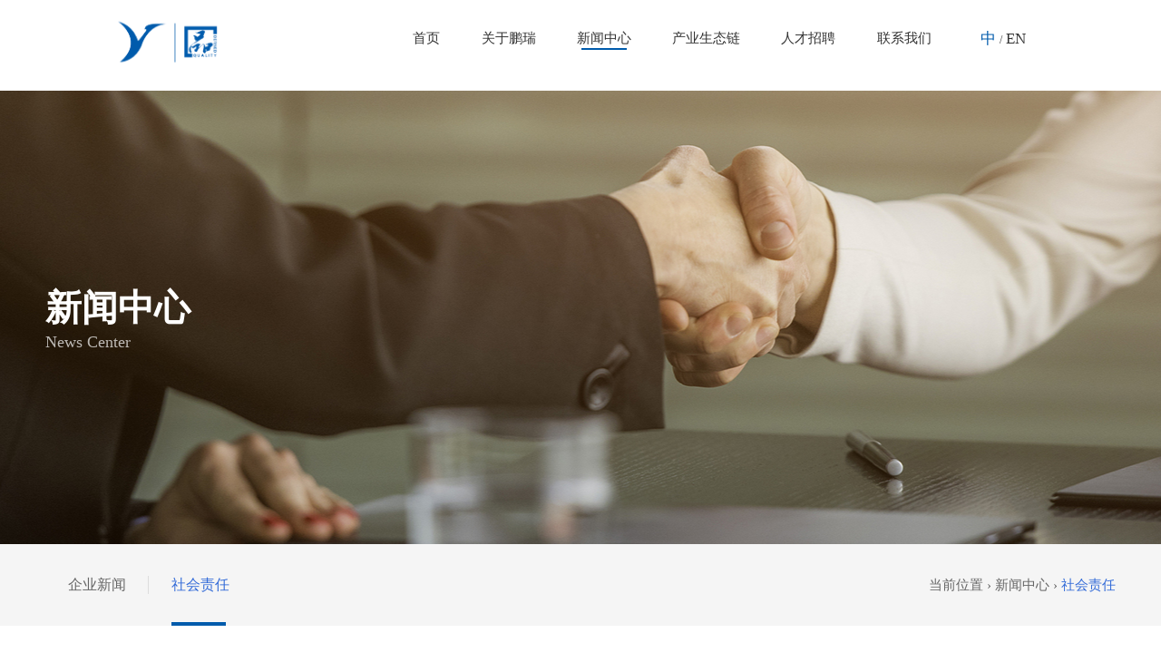

--- FILE ---
content_type: text/html; charset=utf-8
request_url: https://pengruicorp.com/index/news?cid=2
body_size: 3099
content:
 <!DOCTYPE html>
<html lang="zh-CN">
<head>
    <title>浙江鹏瑞控股实业集团官网-新闻中心</title>
    <meta charset="UTF-8">
    <meta name="viewport" content="width=device-width, initial-scale=1, maximum-scale=1, user-scalable=no">
    <meta name="description" content="新闻中心">
    <meta name="keywords" content="新闻中心">
    <meta name="apple-mobile-web-app-capable" content="yes" />
    <meta name="apple-mobile-web-app-status-bar-style" content="black" />
    <meta name="renderer" content="webkit">
    <meta http-equiv="X-UA-Compatible" content="IE=Edge,chrome=1">
    <meta name="author" content="杭州帷拓科技有限公司-专业网络服务供应商-网站建设：http://www.zjteam.com" />
    <script src="/static/index/js/jquery.min.js?v1.0"></script>
    <script src="/static/index/js/swiper.js"></script>
    <script src="/static/index/js/jquery.SuperSlide.2.1.3.js"></script>
    <script src="/static/index/js/index.js"></script>
    <link rel="stylesheet" type="text/css" href="/static/index/css/css.css?v1.1">
    <link rel="stylesheet" type="text/css" href="/static/index/css/swiper.css">
    <link rel="stylesheet" type="text/css" href="/static/index/css/animate.min.css">
    <link rel="stylesheet" type="text/css" href="/static/index/css/mobile.css">
    <link rel="stylesheet" type="text/css" href="/static/index/css/nav.css">
    <link rel="stylesheet" href="/static/index/font-awesome-4.7.0/css/font-awesome.min.css">

    <script>
		if (navigator.appName == "Microsoft Internet Explorer" && (navigator.appVersion.match(/7./i) == "7." || navigator
				.appVersion
				.match(/8./i) == "8." || navigator.appVersion.match(/9./i) == "9.") && (document.documentMode == "9" ||
				document.documentMode ==
				"8")) {
			self.location.href = "ie/ie.html"
		}
	</script>


    <script src="/static/index/js/wow.min.js"></script>
    <script>
		if (!(/msie [6|7|8|9]/i.test(navigator.userAgent))) {
			new WOW().init();
		};
	</script>

</head>
<body>

<header class="header   ny_header">

	<div class=" container clearfix">
		<div class="logo"><a href="/index"><i></i></a></div>

		<div class="head_right">
			<ul id="nav" class="nav fr clearfix">
								<li class="nLi ">
					<h3>
						<a href="/index">首页</a>
					</h3>
									</li>
								<li class="nLi ">
					<h3>
						<a href="/index/about">关于鹏瑞</a>
					</h3>
									</li>
								<li class="nLi on">
					<h3>
						<a href="/index/news">新闻中心</a>
					</h3>
									</li>
								<li class="nLi ">
					<h3>
						<a href="/index/product">产业生态链</a>
					</h3>
											<div class="sub clearfix">
						<ul class=" container">
														<li>
								<a href="/index/prodetail?id=2">
									<img src="/uploads/20210412/eb9187dd8d2075d2c60c3039f8c906d8.jpg">
									<p>纳米新材料</p>
								</a>
							</li>
														<li>
								<a href="/index/prodetail?id=3">
									<img src="/uploads/20210413/245b9bbb048faf1b0c1283ac1114dd3c.jpg">
									<p>环保科技</p>
								</a>
							</li>
														<li>
								<a href="/index/prodetail?id=4">
									<img src="/uploads/20210414/f3ff27b710b302613f3a9cc0089c97b3.jpg">
									<p>能源科技</p>
								</a>
							</li>
														<li>
								<a href="/index/prodetail?id=5">
									<img src="/uploads/20210413/144d3d05e65676059ba3bc3050aa3f97.jpg">
									<p>国际贸易</p>
								</a>
							</li>
														<li>
								<a href="/index/prodetail?id=1">
									<img src="/uploads/20210414/33c03237251f3bb8edc0beae52585156.jpg">
									<p>建筑工程</p>
								</a>
							</li>
														<li>
								<a href="/index/prodetail?id=6">
									<img src="/uploads/20210413/8625a4a94a6a2445ef6e4f0465300800.jpg">
									<p>大数据服务</p>
								</a>
							</li>
													</ul>
					</div>
									</li>
								<li class="nLi ">
					<h3>
						<a href="/index/job">人才招聘</a>
					</h3>
									</li>
								<li class="nLi ">
					<h3>
						<a href="/index/contact">联系我们</a>
					</h3>
									</li>
								<li class="nLi">
					<h4><a href="/index" class="on">中</a>/<a href="/en">EN</a></h4>
				</li>
			</ul>
		</div>
		<!-- 手机版导航 -->
		<div class="phone_btn">
			<a href="javascript:;">
				<span>
					<i></i>
				</span>
			</a>
		</div>

		<div class="menu_box">
			<div class="menu_cot">

				<div class="navMenubox">
					<div id="slimtest1">
						<ul class="navMenu">
					        							<li> 
																	<a href="/index" class="afinve">
										<span class="nav-text">首页</span><i
										class="arrow"></i> 
									</a>
															</li>
														<li> 
																	<a href="/index/about" class="afinve">
										<span class="nav-text">关于鹏瑞</span><i
										class="arrow"></i> 
									</a>
															</li>
														<li> 
																	<a href="/index/news" class="afinve">
										<span class="nav-text">新闻中心</span><i
										class="arrow"></i> 
									</a>
															</li>
														<li> 
																	<a href="javascript:;" class="afinve">
										<span class="nav-text">产业生态链</span><i
										class="arrow"></i> 
									</a>
																<ul class="sub-menu">
																			<li>
											<a href="/index/prodetail?id=2">
												<img src="/uploads/20210412/eb9187dd8d2075d2c60c3039f8c906d8.jpg">
												<p>纳米新材料</p>
											</a>
										</li>
																			<li>
											<a href="/index/prodetail?id=3">
												<img src="/uploads/20210413/245b9bbb048faf1b0c1283ac1114dd3c.jpg">
												<p>环保科技</p>
											</a>
										</li>
																			<li>
											<a href="/index/prodetail?id=4">
												<img src="/uploads/20210414/f3ff27b710b302613f3a9cc0089c97b3.jpg">
												<p>能源科技</p>
											</a>
										</li>
																			<li>
											<a href="/index/prodetail?id=5">
												<img src="/uploads/20210413/144d3d05e65676059ba3bc3050aa3f97.jpg">
												<p>国际贸易</p>
											</a>
										</li>
																			<li>
											<a href="/index/prodetail?id=1">
												<img src="/uploads/20210414/33c03237251f3bb8edc0beae52585156.jpg">
												<p>建筑工程</p>
											</a>
										</li>
																			<li>
											<a href="/index/prodetail?id=6">
												<img src="/uploads/20210413/8625a4a94a6a2445ef6e4f0465300800.jpg">
												<p>大数据服务</p>
											</a>
										</li>
																	</ul>
															</li>
														<li> 
																	<a href="/index/job" class="afinve">
										<span class="nav-text">人才招聘</span><i
										class="arrow"></i> 
									</a>
															</li>
														<li> 
																	<a href="/index/contact" class="afinve">
										<span class="nav-text">联系我们</span><i
										class="arrow"></i> 
									</a>
															</li>
													</ul>
						<div class="language"><a href="/index">中</a> / <a href="/en">英</a></div>
					</div>
				</div>

			</div>
			<div class="menu_close">
				<a href="javsacript:;"><img src="/static/index/images/close.svg" alt=""></a>
			</div>
		</div>
	</div>

</header>

			<div class="ny_banner" style=" background-image: url(/uploads/20201109/1fc82f50eaae874a84b1a0e4990e3e53.jpg);">
		<div class=" container wow fadeInUp" data-wow-delay="0.3s">
			<h2>新闻中心</h2>
			<p>News Center</p>
		</div>
	</div>
	
	<div class="ny_dh">
		<div class=" container">
			<div class="ny_dhh clearfix">
								<a href="/index/news?cid=1" >
					企业新闻				</a>
								<a href="/index/news?cid=2" class="on">
					社会责任				</a>
							</div>
			<div class="lj">当前位置 &#155 <a href="/index/news">新闻中心</a> &#155 <span>社会责任</span></div>
		</div>
	</div>

	<div class="news_list">
		<div class=" container">
			<div class="bt">
				<span>
					<img src="/static/index/images/news_icon.png">
				</span>社会责任			</div>
		</div>
		<ul>
						<li class=" wow fadeInUp" data-wow-delay="0.1s">
				<div class=" container">
					<a href="/index/newssh?id=23&cid=2">
						<div class="img">
														<img src="/uploads/20240419/5c6737203dc76d0fb4b95b8f75a9cc44.png">
													</div>
						<div class="nr">
							<span>2024/04/19</span>
							<h2>鹏远新材料-企业社会责任报告</h2>
							<p> 
							  				                  
				            </p>
						</div>
					</a>
				</div>
			</li>
						<li class=" wow fadeInUp" data-wow-delay="0.1s">
				<div class=" container">
					<a href="/index/newssh?id=22&cid=2">
						<div class="img">
														<img src="/uploads/20240419/ef69f10bbcb05044c756273b44fa461c.png">
													</div>
						<div class="nr">
							<span>2024/04/19</span>
							<h2>鹏远新材料-质量诚信报告</h2>
							<p> 
							  				                  
				            </p>
						</div>
					</a>
				</div>
			</li>
			
		</ul>
		<div class="sabrosus">
						<!-- <a href="#?page=2"> &lt; </a>
			<span class="current">1</span>
			<a href="#?page=2">2</a> 
			<a href="#?page=3">3</a>
			<a href="#?page=4">4</a> 
			<a href="#?page=2"> &gt; </a> -->
		</div>
	</div>

	<div class="bottom">
		<div class=" container clearfix">
			<div class="bottom_l fl">
				<ul>
					<li>
						<h2><a href="/index/about">关于鹏瑞</a></h2>
						<p><a href="/index/about">公司介绍</a></p>
						<p><a href="/index/history">公司历程</a></p>
						<p><a href="/index/honor">公司荣誉</a></p>
					</li>
					<li>
						<h2><a href="/index/news">新闻中心</a></h2>
												<p><a href="/index/news?cid=1">企业新闻</a></p>
												<p><a href="/index/news?cid=2">社会责任</a></p>
											</li>
					<li>
						<h2><a href="/index/product">产业生态链</a></h2>
												<p><a href="/index/product?id=2">纳米新材料</a></p>
												<p><a href="/index/product?id=3">环保科技</a></p>
												<p><a href="/index/product?id=4">能源科技</a></p>
												<p><a href="/index/product?id=5">国际贸易</a></p>
												<p><a href="/index/product?id=1">建筑工程</a></p>
												<p><a href="/index/product?id=6">大数据服务</a></p>
											</li>
					<li>
						<h2><a href="hr.html">人才招聘</a></h2>
												<p><a href="/index/job?cid=1">社会招聘</a></p>
												<p><a href="/index/job?cid=2">校园招聘</a></p>
											</li>
				</ul>
			</div>
			<div class="bottom_r fr">
				<span><img src="/uploads/20201104/373b5c2601f836210a8ea1393fcbc4da.png">关注公众号</span>
				<h2><img src="/static/index/images/bottom_tel.png">0571-88776300</h2>
				<p>公司名称：浙江鹏瑞控股实业集团官网</p>
				<p>地址：杭州市余杭区良渚街道安溪工业园区2-9号</p>
				<p>邮箱：hr@pengyuangroup.com</p>
			</div>
		</div>
	</div>
	<div class="di">
		<div class=" container">Copyright 2020@浙江鹏瑞控股实业集团有限公司All Rights Reserved. <a href="http://www.zjteam.com" alt="杭州网站建设" title="杭州网站建设" target="_blank">网站建设</a> : <a href="http://www.zjteam.com" alt="杭州网站建设" title="杭州网站建设" target="_blank">WEETOP</a> &nbsp; &nbsp;<a href="https://beian.miit.gov.cn/" target="_blank">浙ICP备2020040721号-1</a>

		</div>
	</div>

</body>

</html>

--- FILE ---
content_type: text/css
request_url: https://pengruicorp.com/static/index/css/css.css?v1.1
body_size: 7431
content:
/* CSS Document*/

@font-face {
	font-family: 'webfontregular';
	font-weight: 600;
	src: url('../fonts/vziuho9z-oj4wgkppotg1_eszw2xoq-xsnqo47m55da-webfont.eot');
	src: url('../fonts/vziuho9z-oj4wgkppotg1_eszw2xoq-xsnqo47m55da-webfont.eot?#iefix') format('embedded-opentype'), url('../fonts/vziuho9z-oj4wgkppotg1_eszw2xoq-xsnqo47m55da-webfont.woff2') format('woff2'), url('../fonts/vziuho9z-oj4wgkppotg1_eszw2xoq-xsnqo47m55da-webfont.woff') format('woff'), url('../fonts/vziuho9z-oj4wgkppotg1_eszw2xoq-xsnqo47m55da-webfont.ttf') format('truetype'), url('../fonts/vziuho9z-oj4wgkppotg1_eszw2xoq-xsnqo47m55da-webfont.svg#webfontregular') format('svg');
	font-weight: normal;
	font-style: normal;
}

/* CSS Document*/
* {
	padding: 0px;
	margin: 0px;
	outline: 0 none;
}

a {
	text-decoration: none;
	color: #666;
	transition: all 0.5s ease 0s;
}

a:focus {
	outline: none;
}

a:hover {
	color: #005bac;
	text-decoration: none;
}

ul {
	list-style-type: none;
	margin-bottom: 0px;
}

li {
	vertical-align: bottom;
	zoom: 1;
}

img {
	border: 0px;
}

select {
	font-family: "pingfang SC", "Microsoft YaHei", "黑体";
	color: #666;
	font-size: 12px;
}

textarea {
	font-family: "pingfang SC", "Microsoft YaHei", "黑体";
	color: #666;
	font-size: 12px;
	outline: none;
}

table {
	border-collapse: collapse;
	border-spacing: 0px;
}

th,
td {
	padding: 0;
}

input {
	vertical-align: middle;
	outline: none;
	font-size: 12px;
	font-family: "pingfang SC", "Microsoft YaHei", "黑体";
}

.clearfix:before,
.clearfix:after {
	content: " ";
	display: block;
	height: 0;
	visibility: hidden;
	clear: both;
	overflow: hidden;
}

.clearfix {
	zoom: 1;
}

.clearfix:after {
	clear: both;
}

.hidden {
	display: none;
}

h1,
h2,
h3,
h4,
h5,
h6 {
	font-weight: normal;
	font-size: inherit;
	margin: 0px;
}

p {
	margin: 0px;
}

em,
i {
	font-style: normal;
}

.fl {
	float: left;
}

.fr {
	float: right;
}

input[type="button"],
input[type="submit"],
input[type="reset"] {
	-webkit-appearance: none;
}

body {
	font-family: "pingfang SC", "Microsoft YaHei", "黑体";
	background: #fff;
	color: #666;
	font-size: 12px;
	overflow-x: hidden !important;
}


.container {
	margin: 0px auto;
	max-width: 1500px;
}



.header {
	width: calc(100% - 140px);
	padding: 0px 70px;
	z-index: 200;
	transition: all 0.5s ease 0s;
	height: 85px;
	top: 0px;
	padding-top: 10px;
	position: absolute;
	z-index: 20;
}


.header .logo {
	position: relative;
	height: 100%;
	float: left;
	margin-top: 5px;
}

.header .logo i {
	width: 122px;
	height: 62px;
	background: url(../images/logo.png);
	display: block;
	background-size: cover;
}

.header .logo a {
	position: relative;
	z-index: 10;
}


.header .head_right {
	float: right;
	width: calc(100% - 500px);
}

.nav {
	position: relative;
	z-index: 10;
	text-align: center;
	float: right;
	width: 100%;
	display: flex;
	justify-content: space-between;
}

.nav .nLi {
	display: inline-block;
	position: relative;
	box-sizing: border-box;
	text-align: center;

}

.nav .nLi h3 a {
	display: inline-block;
	color: #fff;
	box-sizing: border-box;
	font-size: 16px;
	text-align: center;
	line-height: 80px;
	padding: 0px 8px;
	margin: 0px 8px;
	position: relative;
	text-transform: uppercase;
}


.nav .nLi:hover h3 a {
	color: #fff;
	transition: none;
}

.nav .nLi h4 {
	color: #fff;
	margin-left: 15px;
}

.nav .nLi h4 a {
	display: inline-block;
	color: #fff;
	box-sizing: border-box;
	font-size: 17px;
	text-align: center;
	line-height: 80px;
	margin: 0px 4px;
	position: relative;
	text-transform: uppercase;
}

.nav .nLi h4 a.on {
	color: #005bac !important;
}


.nav .nLi:hover h4 a {
	color: #fff;
	transition: none;
}



.header:hover .nav .nLi h4 a {
	color: #005bac;
	transition: none;
}


.nav .nLi .sub {
	display: none;
	left: 50%;
	transform: translate(-50%, 0%);
	top: 90px;
	position: fixed;
	width: 100vw;
	background: #f8f8f8;
	padding: 20px 0px;
}

.nav .nLi .sub ul {
	display: flex;
	justify-content: space-between;
}

.nav .nLi .sub ul li {
	width: 16.667%;
	text-align: center;
}

.nav .nLi .sub ul li a img {
	max-width: 215px;
	width: 90%;
}

.nav .nLi .sub ul li a {
	font-size: 15px;
}

.nav .nLi .sub a:hover {
	color: #005bac;
}

.nav .on h3 a {
	color: #005bac;
}

.nav .on h3 a::after {
	content: '';
	width: calc(100% - 20px);
	height: 2px;
	background: #005bac;
	position: absolute;
	left: 10px;
	bottom: 20px;
}


.scope {
	background: #fff;
	transition: all 0.5s ease 0s;
	box-shadow: 0px 0px 5px #ccc;
	position: fixed !important;
	z-index: 99;
}

.header:hover .nav .nLi h3 a {
	color: #333;
}

.header:hover .nav .nLi h3 a:hover {
	color: #005bac;
}

.header:hover .nav .nLi.on h3 a {
	color: #005bac;
}

.scope .nav .nLi h3 a {
	color: #333;
}

.ny_header {
	background: #fff;
}

.ny_header .nav .nLi h3 a {
	color: #333;
}

.header:hover .nav .nLi h4 {
	color: #333;
}

.header:hover .nav .nLi h4 a {
	color: #333;
}

.header:hover .nav .nLi h4 a:hover {
	color: #0072d8;
}

.scope .nav .nLi h4 {
	color: #333;
}

.scope .nav .nLi h4 a {
	color: #333;
}

.ny_header .nav .nLi h4 {
	color: #333;
}

.ny_header .nav .nLi h4 a {
	color: #333;
}

.ny_header .nav .nLi h4 a:hover {
	color: #005bac;
}


.header:hover {
	background: #fff;
}


.header:hover .logo i {
	background: url(../images/logo1.png);
	background-size: cover;
}

.scope .logo i {
	background: url(../images/logo1.png);
	background-size: cover;
}

.ny_header .logo i {
	background: url(../images/logo1.png);
	background-size: cover;
}




.reveal-modal-bg {

	z-index: 1000;
	display: none;
	top: 0;
	left: 0;
	background: rgba(0, 0, 0, 0.6);
	position: fixed;
	width: 100%;
	height: 100%;
}

.reveal-modal {
	visibility: hidden;
	top: 0px !important;
	left: 0px;
	bottom: 0px;
	width: 100%;
	position: fixed;
	z-index: 1001;
	background: rgba(0, 0, 0, 1.00);
}

.reveal-modal .cent-form {
	position: absolute;
	width: 94.8%;
	left: 2.6%;
	top: 50%;
	height: 124px;
	margin-top: -63px;
	border-bottom: 1px solid #515151;
}

.reveal-modal .tex {
	border: none;
	font-size: 25px;
	height: 124px;
	line-height: 124px;
	text-align: center;
	width: 100%;
	box-sizing: border-box;
	color: #555;
	padding-left: 88px;
	padding-right: 80px;
	background: url(../images/ico_36.png) no-repeat 35px 60px;
}

.reveal-modal .sub-butn {
	border: none;
	height: 100px;
	margin-top: 24px;
	font-size: 24px;
	line-height: 100px;
	color: #555;
	background: none;
	position: absolute;
	right: 0;
	top: 0;
	width: 80px;
	text-align: center;
}

.reveal-modal .close-reveal-modal {
	font-size: 50px;
	line-height: .5;
	position: fixed;
	top: 8px;
	right: 11px;
	color: #aaa;
	text-shadow: 0 -1px 1px rbga(0, 0, 0, .6);
	font-weight: bold;
	cursor: pointer;
}

.reveal-modal-bg {

	z-index: 1000;
	display: none;
	top: 0;
	left: 0;
	background: rgba(0, 0, 0, 0.6);
	position: fixed;
	width: 100%;
	height: 100%;
}

.reveal-modal {
	visibility: hidden;
	top: 0px !important;
	left: 0px;
	bottom: 0px;
	width: 100%;
	position: fixed;
	z-index: 1001;
	background: rgba(0, 0, 0, 1.00);
}

.reveal-modal .cent-form {
	position: absolute;
	width: 94.8%;
	left: 2.6%;
	top: 50%;
	height: 124px;
	margin-top: -63px;
	border-bottom: 1px solid #515151;
}

.reveal-modal .tex {
	border: none;
	font-size: 25px;
	height: 124px;
	line-height: 124px;
	text-align: center;
	width: 100%;
	box-sizing: border-box;
	color: #555;
	padding-left: 88px;
	padding-right: 80px;
	background: url(../images/ico_36.png) no-repeat 35px 60px;
}

.reveal-modal .sub-butn {
	border: none;
	height: 100px;
	margin-top: 24px;
	font-size: 24px;
	line-height: 100px;
	color: #555;
	background: none;
	position: absolute;
	right: 0;
	top: 0;
	width: 80px;
	text-align: center;
	cursor: pointer;
}

.reveal-modal .close-reveal-modal {
	font-size: 50px;
	line-height: .5;
	position: fixed;
	top: 8px;
	right: 11px;
	color: #aaa;
	text-shadow: 0 -1px 1px rbga(0, 0, 0, .6);
	font-weight: bold;
	cursor: pointer;
}


.headBg {
	position: fixed;
	top: 0;
	left: 0;
	width: 100%;
	height: 100%;
	display: none;
	background: rgba(0, 0, 0, .65);
	z-index: 5;
	transition: all 0.3s ease 0s;
}

.headBg.into {
	transition: all 0.3s ease 0s;
	display: block;
}

.phone_btn {
	float: right;
	margin-top: 20px;
	display: none;
}

.phone_btn span {
	width: 20px;
	height: 17px;
	display: inline-block;
	position: relative;
}

.phone_btn span:before {
	content: '';
	width: 22px;
	height: 3px;
	background: #333;
	position: absolute;
	top: 0;
	left: 0;
}

.phone_btn span:after {
	content: '';
	width: 22px;
	height: 3px;
	background: #333;
	position: absolute;
	bottom: 0;
	left: 0;
}

.phone_btn span i {
	position: absolute;
	top: 50%;
	left: 0;
	width: 22px;
	height: 3px;
	background: #333;
	margin-top: -2px;
}


.menu_box {
	position: fixed;
	top: 0;
	left: 0;
	width: 100%;
	height: 100%;
	z-index: 11;
	background: rgba(0, 0, 0, 0.7);
	transform: translateX(-100%);
	transition: all 0.3s ease;
}

.menu_box.into {
	transform: translateX(0);
	-webkit-transform: translateX(0);
}

.menu_cot {
	width: 70%;
	height: 100%;
	background: #fff;
	transform: translateX(-100%);
	transition: all 0.3s ease;
}

.menu_box.into .menu_cot {
	transform: translateX(0);
	transition: all 0.3s 0.2s ease;
}



.menu_close {
	position: absolute;
	top: 0;
	right: 0;
	width: 30%;
	height: 100%;
}

.menu_close img {
	width: 40px;
}

.menu_close a {
	padding: 10px;
	height: 100%;
	width: 100%;
	display: flex;
	align-items: flex-start;
	justify-content: center;
}


.in_banner {
	height: 100vh;
}

.in_banner .swiper-slide {
	position: relative;
	background-size: cover;
	background-position: center center;
}


.in_banner .swiper-pagination {
	bottom: 80px !important;
	text-align: center;
	left: auto !important;
}

.in_banner .swiper-pagination span {
	width: 60px;
	height: 2px;
	border: 0px;
	border-radius: 0;
	opacity: 0.5;
	margin: 0px 6px !important;
	background: #fff;
}

.in_banner .swiper-pagination span.swiper-pagination-bullet-active {
	opacity: 1;
}


.in_banner .swiper-slide .nr {
	position: absolute;
	width: 100%;
	height: 100%;
	left: 0%;
	top: 0px;
	color: #fff;
	display: flex;
	align-items: center;
	justify-content: center;
	flex-flow: column;
	opacity: 0;
	transition: all 2.5s ease;
}

.in_banner .swiper-slide .nr h2 {
	font-size: 60px;
	text-shadow: 0px 2px 10px #666;
	font-weight: bold;
}

.in_banner .swiper-slide .nr p {
	font-size: 20px;
	display: block;
	padding: 15px 0px 25px 0px;
}

.in_banner .swiper-slide .nr span a {
	display: inline-block;
	width: 200px;
	height: 50px;
	line-height: 50px;
	border-radius: 4px;
	border: solid 1px #ffffff;
	font-size: 14px;
	color: #fff;
	text-align: center;
	position: relative;
	overflow: hidden;
}

.in_banner .swiper-slide .nr span a b {
	position: relative;
	z-index: 2;
	font-weight: normal;
}

.in_banner .swiper-slide .nr span a i {
	margin-left: 6px;
}

.in_banner .swiper-slide .nr span a:hover {
	border: 1px solid rgba(0, 0, 0, 0);
}

.in_banner .swiper-slide .nr span a::after {
	position: absolute;
	content: '';
	width: 100%;
	height: 100%;
	background-image: linear-gradient(269deg,
			#0072d8 0%,
			#8dddfa 100%),
		linear-gradient(#0072d8,
			#0072d8);
	left: -100%;
	top: 0px;
	z-index: 1;
	transition: all 0.3s ease 0s;
}

.in_banner .swiper-slide .nr span a:hover::after {
	left: 0px;
	transition: all 0.3s ease 0s;
}


.in_banner .swiper-slide-active .nr {
	opacity: 1;

}

.in_box {
	background: url(../images/in_box_bj.png) no-repeat right top #fff;
	background-size: 80% auto;
	padding: 100px 0px;
	display: flex;
	align-items: center;
	overflow: hidden;
}

.in_box_l {
	width: 50%;
}

.in_box_l img {
	width: 100%;
	height: auto;
}

.in_box_r {
	width: 50%;
	box-sizing: border-box;
	padding-left: 5%;
	padding-right: 10%;
}

.in_box_r .nr {
	margin-top: 55px;
}

.in_box_r .nr p {
	font-size: 14px;
	line-height: 26px;
}

.in_box_r .nr span {
	display: block;
	margin-top: 20px;
}

.in_box_r .nr span a {
	display: inline-block;
	width: 200px;
	height: 50px;
	line-height: 50px;
	border-radius: 4px;
	border: solid 1px #333;
	font-size: 14px;
	color: #333;
	text-align: center;
	position: relative;
	overflow: hidden;

}

.in_box_r .nr span a i {
	margin-left: 6px;
}

.in_box_r .nr span a b {
	position: relative;
	z-index: 2;
	font-weight: normal;
}

.in_box_r .nr span a:hover {
	border: 1px solid rgba(0, 0, 0, 0);
	color: #fff;
}

.in_box_r .nr span a::after {
	position: absolute;
	content: '';
	width: 100%;
	height: 100%;
	background-image: linear-gradient(269deg,
			#0072d8 0%,
			#8dddfa 100%),
		linear-gradient(#0072d8,
			#0072d8);
	left: -100%;
	top: 0px;
	z-index: 1;
	transition: all 0.3s ease 0s;
}

.in_box_r .nr span a:hover::after {
	left: 0px;
	transition: all 0.3s ease 0s;
}


.in_bt h2 {
	font-size: 28px;
	color: #333;
}

.in_bt b {
	width: 27px;
	height: 2px;
	background-color: #1b1b1b;
	display: inline-block;
}

.in_bt h3 {
	text-transform: uppercase;
	font-size: 14px;
	color: #999;
	padding-top: 5px;
}

.in_bt span {
	float: right;
	font-size: 16px;
}

.in_bt span i {
	width: 30px;
	height: 30px;
	line-height: 30px;
	font-size: 18px;
	border-radius: 50%;
	margin-left: 6px;
	margin-top: 25px;
	background-image: linear-gradient(90deg,
			#3b7ae2 0%,
			#46c0e0 100%),
		linear-gradient(#2f77f1,
			#2f77f1);
	background-blend-mode: normal,
		normal;
	box-shadow: 1px 5px 21px 0px rgba(60, 130, 226, 0.39);
	display: inline-block;
	color: #fff;
	text-align: center;
}

.center {
	text-align: center;
}


.in_box1 {
	padding: 70px 0px;
	padding-bottom: 0px;
	overflow: hidden;
}

.in_box1_nr {
	margin-top: 40px;
}

.in_box1_nr ul {
	display: flex;
	position: relative;
}

.in_box1_nr ul li {
	width: 16.667%;
	height: 700px;
	background-size: cover;
	background-position: center center;
	display: flex;
	align-items: flex-end;
	justify-content: center;
	cursor: pointer;
	border-right: 1px solid #fff;
}

.in_box1_nr ul li:nth-last-child(1) {
	border: 0px;
}

.in_box1_nr ul li .bt {
	position: relative;
	z-index: 3;
	color: #fff;
	padding-bottom: 30px;
	font-size: 20px;
}

.in_box1_nr ul li .bt em {
	font-family: fantasy;
	font-style: italic;
	margin-right: 8px;
}

.in_box1_nr ul li .nr {
	position: absolute;
	width: 0%;
	height: 100%;
	top: 50%;
	overflow: hidden;
	transform: translate(-50%, -50%);
	left: 50%;
	transition: all 0.3s ease 0s;
	background-position: center center;
	background-size: cover;
}

.in_box1_nr ul li .nr .wz {
	width: 620px;
	padding-top: 80px;
	margin: 0px auto;
	color: #fff;
	text-align: center;
}

.in_box1_nr ul li .nr .wz h2 {
	font-size: 24px;
}

.in_box1_nr ul li .nr .wz p {
	font-size: 14px;
	line-height: 26px;
	display: block;
	padding: 20px 0px;
}

.in_box1_nr ul li .nr .wz span a {
	width: 200px;
	height: 50px;
	line-height: 50px;
	border-radius: 4px;
	font-size: 15px;
	color: #fff;
	text-align: center;
}

.in_box1_nr ul li .nr .wz span a:hover {
	color: #005bac;
}

.in_box1_nr ul li .nr .wz span a i {
	margin-left: 6px;
}

.in_box1_nr ul li:hover .nr {
	display: block;
	width: 100%;
	height: 100%;
	transition: all 0.3s ease 0s;
}

.in_box1_nr ul li:hover .bt {
	opacity: .5;
}


.in_box2 {
	background: url(../images/in_box2_bj.png) no-repeat #f4f4f4;
	background-size: cover;
	padding: 100px 0px;
	overflow: hidden;
}

.in_box2_nr {
	margin-top: 40px;
	box-shadow: 0px 11px 111px 0px rgba(80, 80, 80, 0.17);
	background: #fff;
	border-radius: 20px;
	overflow: hidden;
}

.in_box2_nr_l {
	width: 50%;
	height: 455px;
}

.in_box2_nr_l a {
	display: block;
	background-size: cover;
	position: relative;
	width: 100%;
	height: 100%;
	background-position: center center;
}

.in_box2_nr_l a h2 {
	background: rgba(0, 144, 216, .6);
	position: absolute;
	bottom: 0px;
	left: 0px;
	width: 100%;
	height: 60px;
	line-height: 60px;
	font-size: 15px;
	color: #fff;
	padding: 0px 30px;
	box-sizing: border-box;
}

.in_box2_nr_l a h2 span {
	float: right;
	padding-left: 10px;
	font-size: 13px;
}

.in_box2_nr_l a h2 em {
	display: block;
	overflow: hidden;
	white-space: nowrap;
	text-overflow: ellipsis;
}

.in_box2_nr_l a h3 {
	position: absolute;
	left: 0px;
	top: 0px;
	border-radius: 0px 0px 20px 0px;
	background-color: #0072d8;
	font-size: 17px;
	color: #fff;
	padding: 10px 20px;
}

.in_box2_nr_r {
	width: 50%;
	overflow: hidden;
	position: relative;
	box-sizing: border-box;
	padding: 3%
}

.in_box2_nr_r::after {
	position: absolute;
	content: '';
	width: 82px;
	height: 68px;
	left: 0px;
	top: 0px;
	background: url(../images/in_newsbj.png) no-repeat;
	background-size: cover;
}

.in_box2_nr_r::before {
	position: absolute;
	content: '';
	width: 82px;
	height: 68px;
	right: 0px;
	bottom: 0px;
	background: url(../images/in_newsbj.png) no-repeat;
	background-size: cover;
	transform: rotatey(180deg);
}

.in_box2_nr_r ul li {
	display: flex;
	line-height: 85px;
	border-bottom: 1px solid #eee;
}

.in_box2_nr_r ul li span {
	width: 100px;
	font-size: 18px;
	color: #999;
}

.in_box2_nr_r ul li span em {
	font-size: 24px;
	color: #333;
}

.in_box2_nr_r ul li h2 {
	width: calc(100% - 100px);
}

.in_box2_nr_r ul li h2 a {
	font-size: 16px;
	display: block;
	overflow: hidden;
	white-space: nowrap;
	text-overflow: ellipsis;
}

.bottom {
	background-color: #f8f7f6;
	padding: 90px 0px;
}

.bottom_l {
	width: 660px;
}

.bottom_l ul {
	display: flex;
}

.bottom_l ul li {
	width: 25%;
	text-align: center;
}

.bottom_l ul li h2 {
	font-size: 16px;
	padding-bottom: 10px;
}

.bottom_l ul li h2 a {
	color: #000;
}

.bottom_l ul li p {
	line-height: 30px;
	font-size: 14px;
}

.bottom_r {
	width: 560px;
}

.bottom_r span {
	float: right;
	width: 105px;
	text-align: center;
	font-size: 15px;
}

.bottom_r span img {
	width: 100%;
	margin-bottom: 3px;
}

.bottom_r h2 {
	font-size: 30px;
	font-weight: bold;
	color: #333;
}

.bottom_r h2 img {
	margin-right: 10px;
	vertical-align: sub;
}

.bottom_r p {
	font-size: 14px;
	padding-left: 44px;
	line-height: 30px;
}

.di {
	background-color: #dcdcdc;
	padding: 10px 0px;
	color: #999;
}

.di a {
	color: #999;
}


.ny_banner {
	height: 500px;
	background-position: center center;
	background-size: cover;
	margin-top: 100px;

}

.ny_banner .container {
	height: 100%;
	display: flex;
	flex-direction: column;
	justify-content: center;
	color: #fff;
}

.ny_banner .container h2 {
	font-size: 40px;
	font-weight: bold;
}

.ny_banner .container p {
	font-size: 18px;
	opacity: .7;
}


.ny_dh {
	height: 90px;
	background-color: #f5f5f5;
}

.ny_dh .container {
	height: 100%;
	display: flex;
	align-items: center;
	justify-content: space-between;
}

.ny_dh .container .lj {
	font-size: 15px;
	display: block;
}

.ny_dh .container .lj span {
	color: #336bd8;
}

.ny_dh .container .ny_dhh {
	display: flex;
}

.ny_dh .container .ny_dhh a {
	display: block;
	height: 90px;
	line-height: 90px;
	margin: 0px 25px;
	font-size: 16px;
	position: relative;
}

.ny_dh .container .ny_dhh a::after {
	position: absolute;
	content: '';
	width: 1px;
	height: 20px;
	background: #ddd;
	right: -25px;
	top: 35px;
}

.ny_dh .container .ny_dhh a:nth-last-child(1) {
	margin-right: 0px;
}

.ny_dh .container .ny_dhh a:nth-last-child(1)::after {
	display: none;
}

.ny_dh .container .ny_dhh a:hover {
	color: #336bd8;
}

.ny_dh .container .ny_dhh a.on {
	color: #336bd8;
}

.ny_dh .container .ny_dhh a.on::before {
	content: '';
	width: 60px;
	height: 4px;
	background-color: #005bac;
	position: absolute;
	bottom: 0px;
	left: 0px;
}


.about_bt {
	font-size: 28px;
	font-weight: bold;
	color: #333;
	text-align: center;
}

.about_bt b {
	display: block;
	margin: 0px auto;
	width: 31px;
	height: 2px;
	background-color: #333333;
	opacity: 0.5;
}

.about_box {
	padding: 70px 0px;
	overflow: hidden;
}

.about_box .container {
	max-width: 1220px;
}

.about_box .container .nr p {
	font-size: 15px;
	line-height: 30px;
	display: block;
	margin-top: 30px;
}

.about_box .container .nr img {
	max-width: 100%;
	width: auto;
	height: auto;
}

.about_box .container .more{ width: 100%; margin-top: 50px;}

.about_box .container .more a{
	font-size: 17px;
    width: 200px;
    height: 52px;
    line-height: 52px;
    color: #fff;
    border-radius: 6px;
	border: solid 1px #005bac;
	background:#005bac;
	display: flex;
	align-items: center;
	justify-content: space-between;
	margin: 0px auto;
	padding: 0px 20px;
}

.about_box .container .more a img{ float: right; vertical-align: middle;}


.about_box2 {
	padding: 70px 0px;
}

.about_box2 .container {
	display: flex;
	max-width: 1300px;
}

.about_box2 .container .about_box2_l {
	width: 57%;
	background-color: #f8f8f8;
	margin-right: -9%;
	box-sizing: border-box;
	padding: 5%;
	padding-right: 15%;
}

.about_box2 .container .about_box2_l p {
	font-size: 15px;
	display: block;
	line-height: 26px;
	margin-top: 40px;
}

.about_box2 .container .about_box2_r {
	width: 52%;
	margin-top: -50px;
}

.about_box2 .container .about_box2_r img {
	width: 100%;
}

.about_bt1 {
	text-align: left;
}

.about_bt1 b {
	margin-left: 0px;
}


.about1 {
	padding-top: 100px;
	background: url(../images/about1_bj.png) no-repeat top center;
}

.about1_box {
	padding-bottom: 150px !important;
}

.about1_box .swiper-slide {
	height: 500px;
	display: flex;
	flex-direction: column;
	position: relative;
}

.about1_box .swiper-slide .time {
	height: 250px;
	padding-bottom: 30px;
	display: flex;
	justify-content: center;
	align-items: flex-end;
	font-size: 40px;
	color: #7fadd5;
	box-sizing: border-box;
	position: relative;
}

.about1_box .swiper-slide::after {
	content: '';
	width: 100%;
	height: 12px;
	background: #7fadd5;
	position: absolute;
	bottom: 50%;
	margin-bottom: -6px;
	left: 0px;
}

.about1_box .swiper-slide .nr {
	padding-top: 44px;
	height: 250px;
	position: relative;
	box-sizing: border-box;
}

.about1_box .swiper-slide .nr::after {
	content: '\f0d7';
	font-family: FontAwesome;
	position: absolute;
	top: -15px;
	left: 50%;
	transform: translate(-50%, 0);
	color: #7fadd5;
	font-size: 40px;
}

.about1_box .swiper-slide .nr ul {
	overflow-x: auto;
	height: 200px;
}

.about1_box .swiper-slide .nr ul::-webkit-scrollbar {
	width: 5px;
}

.about1_box .swiper-slide .nr ul::-webkit-scrollbar-thumb {
	background: #ddd;
}


.about1_box .swiper-slide .nr ul li {
	border-top: 1px solid #7fadd5;
	padding: 10px 0px;
	font-size: 12px;
	color: #333;
}

.about1_box .swiper-slide .nr ul li:nth-last-child(1) {
	border-bottom: 1px solid #7fadd5;
}


.about1_box .swiper-slide:nth-child(odd) {
	flex-direction: column-reverse;

}

.about1_box .swiper-slide:nth-child(odd) .time {
	border: 0px;
	align-items: flex-start;
	padding-bottom: 0px;
	padding-top: 30px;
}

.about1_box .swiper-slide:nth-child(odd)::after {
	content: '';
	width: 100%;
	height: 12px;
	background: #005bac;
}

.about1_box .swiper-slide:nth-child(odd) .nr::after {
	bottom: -15px;
	top: auto;
	transform: rotate(180deg);
	color: #005bac;
}

.about1_box .swiper-slide:nth-child(odd) .nr {
	padding-top: 0px;
	padding-bottom: 44px;
}

.about1_box .swiper-slide:nth-child(odd) .nr ul {
	display: flex;
	flex-direction: column-reverse;
	padding-top: 0px;
}

.about1_box .swiper-slide:nth-child(odd) .nr ul li:nth-child(1) {
	border-bottom: 1px solid #7fadd5;
}

.about1_box .swiper-slide:nth-child(odd) .nr ul li:nth-last-child(1) {
	border-bottom: 0px;
}



.about1_box .qieh {
	position: absolute;
	width: 100%;
	bottom: 60px;
	left: 0px;
	display: flex;
	align-items: center;
	justify-content: center;
	height: 54px;
}

.about1_box .swiper-button-next,
.about1_box .swiper-button-prev {
	position: relative;
	width: 54px;
	height: 54px;
	border: 1px solid #007aff;
	border-radius: 50%;
	--swiper-navigation-size: 28px;
}

.about1_box .swiper-button-prev {
	left: 0px;
	margin-right: 10px;
}

.about1_box .swiper-button-next {
	right: 0px;
	margin-left: 10px;
}


.about2 {
	padding: 70px 0px;
	text-align: center;
	margin: 0px auto;
}

.about2_bt {
	max-width: 550px;
	margin: 0px auto;
	text-align: center;
}

.about2_bt h2 {
	font-size: 35px;
	margin-bottom: 15px;
}

.about2_bt p {
	font-size: 15px;
	line-height: 26px;
}

.about2_nr ul {
	margin: 0px -5%;
	margin-top: 50px;
}

.about2_nr ul li {
	width: 23%;
	margin: 0px 5%;
	float: left;
	text-align: left;
	margin-bottom: 50px;
}

.about2_nr ul li h2 {
	background-size: cover;
	margin-bottom: 5px;
}

.about2_nr ul li h2 img {
	width: 100%;
	height: auto;
}

.about2_nr ul li p {
	font-size: 13px;
	color: #999;
	display: block;
	padding: 6px 0px;
}

.about2_nr ul li h3 {
	overflow: hidden;
	white-space: nowrap;
	text-overflow: ellipsis;
	font-size: 16px;
	color: #333;
}


/*CSS sabrosus style pagination*/
DIV.sabrosus {
	TEXT-ALIGN: center;
	font-size: 14px;
	padding: 20px 0px;
	display: flex;
	justify-content: center;
}

DIV.sabrosus A {
	width: 32px;
	height: 32px;
	line-height: 32px;
	border: #ccc 1px solid;
	COLOR: #444;
	margin: 0px 3px;
	text-decoration: none;
	background: #fff;
	display: block;
	border-radius: 5px;
}

DIV.sabrosus A:hover {
	width: 32px;
	height: 32px;
	background: #007aff;
	color: #fff;
	border: #007aff 1px solid;
}

DIV.pagination A:active {
	width: 32px;
	height: 32px;
	background: #007aff;
	color: #fff;
	border: #007aff 1px solid;
}

DIV.sabrosus SPAN.current {
	width: 32px;
	height: 32px;
	background: #007aff;
	color: #fff;
	border: #007aff 1px solid;
	margin: 0px 3px;
	display: block;
	line-height: 32px;
	border-radius: 5px;
}

DIV.sabrosus SPAN.disabled {
	width: 32px;
	height: 32px;
	border: #ccc 1px solid;
	COLOR: #444;
	margin: 0px 3px;
	text-decoration: none;
}


.news_list {
	padding: 70px 0px;
}

.news_list .bt {
	border-bottom: 1px solid #e5e5e5;
	font-size: 30px;
	color: #333;
	padding-bottom: 5px;
}

.news_list .bt span {
	float: right;
}

.news_list ul {
	margin-top: 20px;
}

.news_list ul li {
	padding: 40px 0px;
}

.news_list ul li:hover {
	background: #f5f5f5;
}

.news_list ul li a {
	display: flex;
	justify-content: space-between;
}

.news_list ul li a .img {
	width: 280px;
	overflow: hidden;
}

.news_list ul li a .img img {
	width: 280px;
	height: auto;
	transform: scale(1);
	transition: all 0.5s ease 0s;
}

.news_list ul li a:hover .img img {
	transform: scale(1.1);
	transition: all 0.5s ease 0s;
}

.news_list ul li a .nr {
	width: calc(100% - 310px);
}

.news_list ul li a .nr span {
	font-size: 16px;
	color: #333;
}

.news_list ul li a .nr h2 {
	color: #333;
	display: block;
	font-size: 20px;
	padding: 10px 0px;
}

.news_list ul li a .nr p {
	font-size: 15px;
	color: #999;
	line-height: 28px;
}

.news_list ul li a:hover h2 {
	color: #007aff;
}


.news_detail {
	padding: 70px 0px;
}

.news_detail_l {
	width: calc(100% - 410px);
}

.news_detail_l .bt {
	margin-bottom: 25px;
}

.news_detail_l .bt h2 {
	color: #333;
	font-size: 26px;
	text-align: center;
}

.news_detail_l .bt h3 {
	padding-top: 10px;
	font-size: 16px;
	text-align: center;
	color: #999;
}

.news_detail_l .bt h3 span {
	margin: 0px 30px;
}

.news_detail_l .nr {
	background-color: #ffffff;
	box-shadow: 0px 7px 32px 0px rgba(99, 99, 99, 0.14);
	border-radius: 20px;
	box-sizing: border-box;
	padding: 5%;
}

.news_detail_l .nr p {
	font-size: 15px;
	line-height: 28px;
	display: block;
	margin-bottom: 10px;
}

.news_detail_l .nr img {
	max-width: 970px;
	width: 100%;
}

.news_detail_l .nr .fany {
	border-top: 1px solid #ddd;
	margin-top: 35px;
	padding-top: 20px;
	display: flex;
	justify-content: space-between;
}

.news_detail_l .nr .fany a {
	font-size: 16px;
}

.news_detail_l .nr .fany a i {
	margin-right: 15px;
	font-size: 20px;
}

.news_detail_l .nr .fany a:nth-last-child(1) i {
	margin-right: 0px;
	margin-left: 15px;
}

.news_detail_l .fanh {
	margin-top: 35px;
	padding-top: 20px;
	text-align: center;
	font-size: 17px;
}
.news_detail_l .fanh img{ margin-right: 6px; vertical-align: sub;}


.news_detail_r {
	width: 380px;
}

.news_detail_r .bt {
	border-bottom: 1px solid #ddd;
	font-size: 30px;
	color: #333;
	padding-bottom: 20px;
}

.news_detail_r ul li a {
	display: block;
	padding: 25px 0px;
	position: relative;
}

.news_detail_r ul li a h2 {
	font-size: 16px;
	color: #333;
}

.news_detail_r ul li a p {
	font-size: 14px;
	color: #999;
	padding-top: 5px;
}

.news_detail_r ul li a::after {
	width: 30%;
	height: 1px;
	background: #ddd;
	content: '';
	display: block;
	bottom: 0px;
	left: 0px;
	position: absolute;
	transition: all 0.5s ease 0s;
}

.news_detail_r ul li a:hover h2 {
	color: #005bac;
}

.news_detail_r ul li a:hover::after {
	width: 100%;
	background: #005bac;
	transition: all 0.5s ease 0s;
}


.industry {
	padding: 70px 0px;
}

.industry ul {
	margin: 0px -25px;
	margin-top: 50px;
}

.industry ul li {
	float: left;
	width: calc(33.3% - 50px);
	margin: 0px 25px;
	margin-bottom: 40px;
	position: relative;
	overflow: hidden;
}

.industry ul li img {
	width: 100%;
	height: auto;
	display: block;
	transform: scale(1);
	transition: all 0.5s ease 0s;
}

.industry ul li:hover img{
	transform: scale(1.1);
	transition: all 0.5s ease 0s;
} 

.industry ul li h2 {
	position: absolute;
	bottom: 0px;
	left: 0px;
	background: rgba(0, 91, 172, .4);
	width: 100%;
	box-sizing: border-box;
	padding: 20px 20px;
	color: #fff;
	font-size: 26px;
	display: flex;
	align-items: center;
	justify-content: center;
}

.industry ul li span {
	float: right;
	width: 48px;
	height: 48px;
	align-items: center;
	justify-content: center;
	text-align: center;
	border: 1px solid rgba(255, 255, 255, .5);
	border-radius: 50%;
	display: none;
}

.industry ul li span img {
	width: 26px;
	height: 26px;
}

.industry ul li a:hover h2 {
	justify-content: space-between;
	background: rgba(0, 91, 172, .8);
}

.industry ul li a:hover span {
	display: flex;
}


.hr {
	padding: 70px 0px;
}

.hr_bt {
	border-bottom: 1px solid #e5e5e5;
	font-size: 30px;
	color: #333;
	padding-bottom: 5px;
}

.hr_bt span {
	float: right;
}



.jobli {
	padding-top: 50px;
	background: #fff;
}

.jobli li {
	width: 100%;
	margin-bottom: 20px;
	position: relative;
	border-bottom: 1px solid #ddd;
}

.jobli li:hover{
	box-shadow: 0px 7px 32px 0px 
		rgba(99, 99, 99, 0.14);
	border-radius: 10px;
}

.jobli li.open{
	box-shadow: 0px 7px 32px 0px 
		rgba(99, 99, 99, 0.14);
	border-radius: 10px;
}

.jobli li .link {
	height: auto;
	cursor: pointer;
	background: #fff;
	display: flex;
}

.jobli li:hover .link {
	background: #fff;
}

.jobli li.open .link {
	background: #fff;
 
}

.jobli li .link span.tbanchor {
	width: 310px;
	height: 160px;
	display: block;
	background: #fff;
	text-align: center;
	float: right;
	position: relative;
}

.jobli li .link span.tbanchor b {
	font-size: 17px;
	position: absolute;
	width: 200px;
	height: 52px;
	line-height: 52px;
	color: #333;
	border-radius: 6px;
	border: solid 1px #dcdcdc;
	left: 50%;
	top: 50%;
	transform: translate(-50%, -50%);
	font-weight: normal;
}

.jobli li .link span.tbanchor b i{ margin-left: 5px;}

.jobli li:hover .link span.tbanchor b{
	background: #005bac;
	border: 1px solid #005bac;
	color: #fff;
}

.jobli li.open .link span.tbanchor b{
	background: #005bac;
	border: 1px solid #005bac;
	color: #fff;
}

.jobli li.open .link span.tbanchor b i{
	transform: rotate(180deg);
}


.jobli li span.sq {
	display: inline-block;
	width: 90px;
	position: absolute;
	right: 30px;
	top: 25px;
	z-index: 10;
}

.jobli li span.sq a {
	display: inline-block;
	width: 90px;
	height: 36px;
	border: 1px solid #0099EF;
	font-size: 14px;
	color: #0099EF;
	line-height: 36px;
	text-align: center;
}

.jobli li span.sq a:hover {
	background: #0099EF;
	color: #fff;
}

.jobli li .link .nr {
	width: calc(100% - 161px);
	display: block;
	padding: 40px 35px;
	line-height: 28px;
	box-sizing: border-box;
}

.jobli li .link .nr h2 {
	font-size: 20px;
	font-weight: bold;
	color: #333;
	padding-bottom: 15px;
}

.jobli li:hover .link .nr h2{
	color: #005bac;
}

.jobli li.open .link .nr h2{
	color: #005bac;
}

.jobli li .link .nr h2 span {
	font-weight: normal;
	color: #909090;
	font-size: 16px;
}

.jobli li .link .nr h3 {
	font-size: 15px;
	color: #292929;
}

.jobli li .link .nr h3 span {
	padding-right: 8%;
}

.jobli li .link .nr h3 span::before{
	content: '';
	width: 5px;
	height: 5px;
	background: #333;
	border-radius: 50%;
	display: inline-block;
	vertical-align: middle;
	margin-right: 5px;
}

.jobli li .jobnr {
	background: #fff;
	padding: 20px 40px;
	padding-top: 0px;
	font-size: 14px;
	padding-left: 45px;
}

.jobli li .jobnr h2 {
	color: #333;
	font-size: 15px;
	padding-bottom: 15px;
	margin-left: -10px;
}

.jobli li .jobnr h2::before{
	content: '';
	width: 5px;
	height: 5px;
	background: #333;
	border-radius: 50%;
	display: inline-block;
	vertical-align: middle;
	margin-right: 5px;
}

.jobli li .jobnr p {
	line-height: 28px;
	color: #999;
}


.hr1{ margin-top: 60px; background: url(../images/hr_bj.png) no-repeat left center #fafafa; background-size: auto 100%; padding: 20px 30px; display: flex; align-items: center;}
.hr1_l{ width: 30%; box-sizing: border-box; padding-left: 6%;}
.hr1_l h2{ font-size: 30px; color: #333;}
.hr1_l p{ font-size: 14px; color: #999;}
.hr1_r{ width: 70%;}
.hr1_r ul li{
	width: calc(33.3% - 20px); margin: 10px 10px; float: left; position: relative;
}
.hr1_r ul li img{ width: 100%; height: auto; display: block;}
.hr1_r ul li::after{ content: ''; position: absolute;  background: rgba(0, 0, 0, .5); width: 100%; height: 100%; left: 0px; top: 0px; z-index: 1;}
.hr1_r ul li h2{ position: absolute; width: 100%; height: 100%; left: 0px; top: 0px; display: flex; align-items: center; justify-content: center; color: #fff; font-size: 18px; z-index: 3;}
.hr1_r ul li b{ color: #fff; width: 60px; height: 60px; line-height: 60px; text-align: center; border-radius: 50%; background: #0099EF; font-size: 40px; position: absolute; left: 50%; top: 50%; transform: translate(-50%,-50%); z-index: 2; opacity: 0.5;}

.contact{ padding: 50px 0px;}
.about_lb{ display: flex; max-width: 900px; margin: 20px auto; justify-content: center;}
.contact ul{ border-right: 1px solid #eee; padding-right: 3%;}
.contact ul:nth-last-child(1){ border-right: 0px;}
.contact ul li{ width:100%; display: flex; align-items: center;}
.contact ul li h2{ width: 75px; height: 50px; display: flex; align-items: center; justify-content: center;}
.contact ul li h3{ color: #333; font-size: 17px; padding-left: 15px; line-height: 26px;}
.contact ul li h3 p{ font-size: 14px; color: #666;}



.map{ width: 100%; height: 600px; position: relative;}
#map{ height: 100%; width: 100%;}
.map_contact{ position: absolute;  top: 50%; left: 12%; transform: translate(0,-50%); background: #fff; width: 528px;}
.map_contact img{ width: 100%; border: 5px solid #000;}

--- FILE ---
content_type: text/css
request_url: https://pengruicorp.com/static/index/css/mobile.css
body_size: 2382
content:
@media (max-width:1600px) {

    .header {
        height: 90px;
    }

    .header .head_right {
        width: calc(100% - 300px);
    }

    .nav .nLi h3 a {
        line-height: 65px;
    }

    .nav .nLi h4 a {
        line-height: 65px;
    }

    .dingwei {
        top: -120px;
    }
}

@media (max-width:1520px) {

    .container {
        padding: 0px 50px;
    }


    .nav .nLi h3 a {
        margin: 0px 5px;
        padding: 0px 5px;
        font-size: 15px;
    }

    .nav .sub .container a i {
        width: 35px;
    }

    .in_banner .swiper-slide .nr a h2 {
        font-size: 50px;
    }

    .in_banner .swiper-slide .nr a p {
        font-size: 20px;
    }


    .in_banner_news .nr .bt h2 a {
        font-size: 17px;
    }

    .ny_banner {
        height: 500px;
    }



    .bottom_l {
        width: 500px;
    }

    .bottom_r {
        width: 450px;
    }


    .about2_nr ul {
        margin: 0px -3%;
        margin-top: 40px;
    }

    .about2_nr ul li {
        margin: 0px 3%;
        width: 27.3%;
        margin-bottom: 30px;
    }


}

@media (max-width:1260px) {
    .header {
        height: 70px;
        padding: 0px 40px;
        padding-top: 10px;
        width: calc(100% - 80px);
    }

    .header .logo i {
        width: 100px;
        height: 51px;
        background: url(../images/logo.png);
        display: block;
        background-size: cover;
    }


    .scope .logo i {
        background: url(../images/logo1.png);
        background-size: cover;
    }

    .ny_header .logo i {
        background: url(../images/logo1.png);
        background-size: cover;
    }

    .header .head_right {
        width: calc(100% - 200px);
    }

    .nav .nLi .sub {
        top: 65px;
    }

    .nav .nLi .sub a {
        font-size: 13px;
    }

    .ny_banner {
        margin-top: 80px;
    }

    .news_detail_l{ width: calc(100% - 350px);}
    .news_detail_r{ width: 300px;}


    .about_box1 ul li h3{ width: 400px; margin-left: -200px;}

}

@media (max-width:960px) {

    .container {
        padding: 0px 15px;
    }


    .header {
        height: 60px;
        background: #fff;
        position: fixed;
        padding: 0px;
        padding-top: 0px;
        width: 100%;
    }

    .header .logo {
        margin-top: 8px;
    }

    .header .logo i {
        width: 85px;
        height: 43px;
        background: url(../images/logo1.png);
        display: block;
        background-size: cover;
    }


    .scope .logo i {
        background: url(../images/logo1.png);
        background-size: cover;
    }


    .head_right {
        display: none;
    }

    .phone_btn {
        display: block;
    }



    .in_banner {
        height: 430px;
        margin-top: 50px;
        --swiper-navigation-size: 30px;
        /* 设置按钮大小 */
    }

    .in_banner .swiper-slide .nr a h2 {
        font-size: 24px;
    }

    .in_banner .swiper-slide .nr a p {
        font-size: 14px;
    }

    .in_banner .swiper-pagination {
        bottom: 20px !important;
        text-align: center;
        right: 0px !important;
    }

    .in_banner .swiper-pagination span {
        width: 15px;
        height: 2px;
    }

    .in_banner .swiper-slide .nr h2 {
        font-size: 26px;
    }

    .in_banner .swiper-slide .nr p {
        font-size: 14px;
    }

    .in_banner .swiper-slide .nr span a {
        width: 150px;
        height: 35px;
        line-height: 35px;
        font-size: 12px;
    }


    .in_box {
        display: block;
        padding: 20px 15px;
    }

    .in_box_l {
        width: 100%;
        margin-bottom: 15px;
    }

    .in_box_l img {
        max-width: 600px;
        width: 100%;
    }

    .in_box_r {
        width: 100%;
        padding: 0px;
    }

    .in_box_r .nr {
        margin-top: 20px;
    }

    .in_box_r .nr p {
        font-size: 12px;
        line-height: 24px;
    }

    .in_box_r .nr span a {
        width: 150px;
        height: 35px;
        line-height: 35px;
        font-size: 12px;
    }

    .in_bt h2 {
        font-size: 20px;
    }

    .in_bt h3 {
        font-size: 14px;
    }


    .in_box1 {
        padding: 20px 0px;
    }

    .in_box1_nr {
        margin-top: 20px;
    }

    .in_box1_nr ul {
        display: block;
    }

    .in_box1_nr ul li {
        width: calc(33.3% - 1px);
        height: 180px;
        float: left;
    }

    .in_box1_nr ul li .bt {
        font-size: 17px;
        padding-bottom: 15px;
    }

    .in_box1_nr ul li .nr {
        z-index: 5;
    }

    .in_box1_nr ul li .nr .wz {
        width: 90%;
    }

    .in_box1_nr ul li .nr .wz h2 {
        font-size: 18px;
    }

    .in_box1_nr ul li .nr .wz p {
        font-size: 12px;
        line-height: 24px;
    }

    .in_box1_nr ul li .nr .wz span a {
        font-size: 13px;
    }

    .in_box2 {
        padding: 20px 0px;
    }

    .in_box2_nr {
        margin-top: 20px;
    }

    .in_box2_nr_l {
        width: 100%;
        height: 200px;
    }

    .in_box2_nr_l a h3 {
        font-size: 13px;
    }

    .in_box2_nr_l a h2 {
        padding: 0px 10px;
        line-height: 40px;
        height: 40px;
        font-size: 13px;
    }

    .in_box2_nr_r {
        width: 100%;
    }

    .in_box2_nr_r ul li {
        line-height: 50px;
    }

    .in_box2_nr_r ul li span {
        width: 60px;
        font-size: 13px;
    }

    .in_box2_nr_r ul li span em {
        font-size: 17px;
    }

    .in_box2_nr_r ul li h2 {
        width: calc(100% - 60px);
    }

    .in_box2_nr_r ul li h2 a {
        font-size: 13px;
    }

    .bottom {
        padding: 20px 0px;
    }

    .bottom_l {
        display: none;
    }

    .bottom_r {
        width: 100%;
    }

    .bottom_r h2 {
        font-size: 17px;
        text-align: center;
    }

    .bottom_r h2 img {
        width: 20px;
        height: 20px;
    }

    .bottom_r p {
        padding-left: 0px;
        text-align: center;
        line-height: 25px;
        font-size: 12px;
    }

    .bottom_r span {
        float: none;
        display: block;
        margin: 0px auto;
        margin-bottom: 6px;
    }

    .ny_banner {
        margin-top: 60px;
        height: 200px;
    }

    .ny_banner .container h2 {
        font-size: 25px;
    }

    .ny_banner .container p {
        font-size: 18px;
    }


    .ny_dh {
        height: auto;
    }

    .ny_dh .container {
        display: block;
        padding: 0px 20px;
    }

    .ny_dh .container .lj {
        font-size: 12px;
        padding-bottom: 10px;
    }

    .ny_dh .container .ny_dhh {
        display: block;
        margin-bottom: 8px;
        white-space:nowrap;
        overflow-x: auto;
    }

    .ny_dh .container .ny_dhh a {
        font-size: 12px;
        margin: 0px 10px;
        line-height: 36px;
        height: auto;
        display: inline-block;
    }

    .ny_dh .container .ny_dhh a:nth-child(1) {
        margin-left: 0px;
    }

    .ny_dh .container .ny_dhh a::after {
        right: -8px;
        top: 10px;
    }

    .ny_dh .container .ny_dhh a.on::before {
        width: 40px;
        height: 2px;
    }

    .about_bt {
        font-size: 17px;
    }

    .about_box {
        padding: 20px 0px;
    }

    .about_box .container .nr p {
        font-size: 13px;
        line-height: 26px;
        margin-top: 15px;
    }

    .about_box .container .more a{ width: 160px; height: 40px; line-height: 40px;}
    .about_box .container .more a img{ width: 20px; height: 20px;}

    

    .about_box2 {
        padding: 20px 0px;
    }

    .about_box2 .container {
        display: block;
    }

    .about_box2 .container .about_box2_l {
        width: 100%;
        padding: 5%;
    }

    .about_box2 .container .about_box2_l p {
        font-size: 13px;
        line-height: 24px;
        margin-top: 15px;
    }

    .about_box2 .container .about_box2_r {
        margin-top: 0px;
        width: 100%;
    }

    .about1 {
        padding-top: 20px;
    }

    .about1_box {
        padding-bottom: 80px !important;
    }

    .about1_box .swiper-slide .time {
        font-size: 30px;
    }

    .about1_box .swiper-button-next,
    .about1_box .swiper-button-prev {
        width: 25px;
        height: 25px;
        --swiper-navigation-size: 10px;
    }


    .about2 {
        padding: 20px 0px;
    }

    .about2_bt h2 {
        font-size: 25px;
        margin-bottom: 10px;
    }

    .about2_bt p {
        font-size: 12px;
    }

    .about2_nr ul {
        margin: 0px -10px;
        margin-top: 20px;
    }

    .about2_nr ul li {
        width: calc(50% - 20px);
        margin: 0px 10px;
        margin-bottom: 15px;
    }

    .about2_nr ul li p {
        font-size: 12px;
        padding: 4px 0px;
    }

    .about2_nr ul li h3 {
        font-size: 14px;
    }

    .news_list{ padding: 20px 0px;}
    .news_list .bt{ font-size: 18px;}
    .news_list .bt span img{ width: 24px;}
    .news_list ul li{ padding: 15px 0px;}
    .news_list ul li a{
        display: block;
    }

    .news_list ul li a .img{ width: 100%; margin-bottom: 5px;}
    .news_list ul li a .img img{ width: 100%;}
    .news_list ul li a .nr{ width: 100%;}
    .news_list ul li a .nr span{ font-size: 13px;}
    .news_list ul li a .nr h2{ font-size: 16px; padding: 5px 0px;}
    .news_list ul li a .nr p{ font-size: 12px; line-height: 24px;}


    .news_detail{ padding: 20px 0px;}
    .news_detail_l{ width: 100%; margin-bottom: 15px;}
    .news_detail_l .bt h2{ font-size: 18px;}
    .news_detail_l .bt h3{ font-size: 13px;}
    .news_detail_l .nr{ box-shadow: none; padding: 0px;}
    .news_detail_l .nr p{ font-size: 13px; line-height: 26px;}
    .news_detail_l .nr .fany a{ font-size: 13px;}

    .news_detail_l .fanh{ margin-top: 15px; padding-top: 10px;}

    .news_detail_r{ width: 100%;}
    .news_detail_r .bt{ font-size: 20px; padding-bottom: 10px;}
    .news_detail_r ul li a{ padding: 15px 0px;}
    .news_detail_r ul li a h2{ font-size: 14px;}
    .news_detail_r ul li a p{ font-size: 12px;}


    .industry{ padding: 20px 0px;}
    .industry ul{ margin: 0px -10px;}
    .industry ul li{ width: calc(50% - 20px); margin: 0px 10px; margin-bottom: 20px;}
    .industry ul li h2{ font-size: 16px; padding: 10px 10px;}

    .industry ul li span{ width: 30px; height: 30px;}

    .hr{ padding: 20px 0px;}

    .hr_bt{ font-size: 18px;}
    .hr_bt span img{ width: 24px;}

    .jobli {
        padding-top: 20px;
    }

    .jobli li .link span.tbanchor {
        width: 70px;
        height: 35px;
        position: absolute;
        right: 0px;
        top: 0px;
    }

    .jobli li .link .nr {
        width: 100%;
        padding: 10px;
        line-height: 24px;
        border: 0px;
    }

    .jobli li .link .nr h2 {
        font-size: 14px;
        padding-bottom: 5px;
    }

    .jobli li .link .nr h2 span {
        display: block;
        padding-left: 0px;
        font-size: 12px;
    }

    .jobli li .link .nr h3 {
        font-size: 12px;
    }

    .jobli li .link span.tbanchor b {
        width: 70px;
        height: 35px;
        line-height: 35px;
        font-size: 12px;
        border-radius: 0px;
    }

    .jobli li .jobnr {
        padding: 10px;
        font-size: 12px;
    }

    .jobli li .jobnr h2 {
        font-size: 14px;
        margin-left: 0px;
    }

    .jobli li .jobnr p {
        line-height: 24px;
    }

    .hr1{ display: block; padding: 10px;}
    .hr1_l{ width: 100%; padding-left: 0px; margin-bottom: 15px;}
    .hr1_l h2{ font-size: 20px;}
    .hr1_l p{ font-size: 12px;}
    .hr1_r{ width: 100%;}
    .hr1_r ul li{ width: calc(50% - 10px); margin: 5px;}


    .contact{ padding: 20px 0px;}
    .about_lb{ display: block;}
    .contact ul{ border: 0px;}
    .contact ul li{ width: 100%; margin-bottom: 5px;}
	.contact ul li h2{ width: 40px; height:30px;}
	.contact ul li h2 img{ width: 60%; height: auto;}
	.contact ul li h3{ font-size: 14px; line-height: 22px;}

	.map{ height: auto;}
#map{ height: 350px;}


}

--- FILE ---
content_type: text/css
request_url: https://pengruicorp.com/static/index/css/nav.css
body_size: 875
content:
.accordion {
	width: 100%;
	padding: 0px 10px;
	margin: 0px auto 20px;
	background: #FFF;
	-webkit-border-radius: 4px;
	-moz-border-radius: 4px;
	border-radius: 4px;
}

.accordion .link {
	cursor: pointer;
	display: block;
	padding: 15px;
	color: #333;
	font-size: 14px;
	border-bottom: 1px solid #ddd;
	position: relative;
	-webkit-transition: all 0.4s ease;
	-o-transition: all 0.4s ease;
	transition: all 0.4s ease;
}

.accordion .link a {
	color: #333;
}

.accordion li:last-child .link {
	border-bottom: 0;
}

.accordion li i {
	position: absolute;
	top: 16px;
	left: 12px;
	width: 18px;
	height: 18px;
	color: #595959;
	-webkit-transition: all 0.4s ease;
	-o-transition: all 0.4s ease;
	transition: all 0.4s ease;
}

.accordion li i.fa_right {
	right: 12px;
	left: auto;
	background: url(../images/flex-next.svg) no-repeat right;
	background-size: cover;
}

.accordion li i.fa_down {
	right: 12px;
	left: auto;
	background: url(../images/subnavjia.svg) no-repeat right;
	background-size: cover;
}

.accordion li.open i.fa_down {
	right: 12px;
	left: auto;
	background: url(../images/subnavjian.svg) no-repeat right;
	background-size: cover;
}


.accordion li.open .link {
	color: #015293;
}

.accordion li.open i {
	color: #015293;
}

.submenu {
	display: none;
	font-size: 14px;
}

.submenu li {
	display: inline-block;
}

.submenu a {
	display: block;
	text-decoration: none;
	border-bottom: 1px solid #eee;
	color: #333;
	padding: 10px 20px;
	-webkit-transition: all 0.25s ease;
	-o-transition: all 0.25s ease;
	transition: all 0.25s ease;
}

.submenu a:hover {
	color: #015293;
}

/* navMenu */
.navMenubox {
	height: 100vh;
	margin: 0 auto;
	overflow-x: auto;
	width: 100%;
}

.navMenu-top {
	padding: 10px;
	color: #fff;
	border-bottom: 1px solid rgba(255, 255, 255, .1)
}

.navMenu>li {
	display: block;
	margin: 0;
	padding: 0;
	border: 0px;
}

.navMenu>li>a {
	display: block;
	overflow: hidden;
	padding-left: 10px;
	line-height: 40px;
	color: #666;
	transition: all .3s;
	position: relative;
	text-decoration: none;
	font-size: 14px;
	border-bottom: 1px solid #eee;
	text-transform: uppercase;
}

.navMenu>li>a>i {
	font-size: 20px;
	float: left;
	font-style: normal;
	margin: 0 5px;
}

.navMenu li a .arroww {
	display: block;
	float: right;
	margin-top: 12px;
	margin-right: 10px;
	width: 18px;
	height: 18px;
	background: url(../images/flex-next.svg);
	background-size: cover;
}

.navMenu li a .arrow {
	display: block;
	float: right;
	margin-top: 12px;
	margin-right: 10px;
	width: 18px;
	height: 18px;
	background: url(../images/subnavjia.svg);
	background-size: cover;
}

.navMenu li a .arrow.open {
	display: block;
	float: right;
	margin-top: 10px;
	margin-right: 10px;
	width: 18px;
	height: 18px;
	background: url(../images/subnavjian.svg);
	background-size: cover;
}

.navMenu>li>a.active,
.navMenu>li>a:hover {
	color: #333;
	background: #eee;
}

.navMenu>li>ul.sub-menu,
.navMenu>li>ul.sub-menu>li>ul.sub-menu {
	display: none;
	list-style: none;
	clear: both;
	padding-bottom: 5px;
}

.navMenu>li>ul.sub-menu li {
	background: none;
	margin: 0px;
	padding: 0px;
	width: 50%;
	float: left;
	padding: 10px;
	box-sizing: border-box;
}

.navMenu>li>ul.sub-menu li>a {
	display: block;
	font-size: 13px;
	text-align: center;
	color: #666;
	clear: both;
	text-transform: capitalize;
	box-sizing: border-box;
}
.navMenu>li>ul.sub-menu li>a>img{ width: 100%;}

.navMenu>li>ul.sub-menu li>a.active,
.navMenu>li>ul.sub-menu li>a:hover,
.navMenu>li>ul.sub-menu>li.active>a {
	color: #333;
	background: #ddd;
}


.navMenubox .language{ text-align: center; font-size: 15px; padding-top:20px;}

--- FILE ---
content_type: application/javascript
request_url: https://pengruicorp.com/static/index/js/index.js
body_size: 1567
content:
// 头部浮动
$(function () {
    //超过一定高度导航添加类名
    var nav = $("header"); //得到导航对象  
    var win = $(window); //得到窗口对象  
    var sc = $(document); //得到document文档对象。  
    win.scroll(function () {
        if (sc.scrollTop() >= 60) {
            nav.addClass("scope");
        } else {
            nav.removeClass("scope");
        }
    });
})


// 手机版导航弹出效果
$(function () {

    $('.phone_btn a').click(function () {
        $('.menu_box').addClass('into')
    })

    $('.menu_close').click(function () {
        $('.menu_box').removeClass('into')
    })

})



// 手机版导航展开效果
$(function () {
    // nav收缩展开
    $('.navMenu li a').on('click', function () {
        var parent = $(this).parent().parent();//获取当前页签的父级的父级
        var labeul = $(this).parent("li").find(">ul")
        if ($(this).parent().hasClass('open') == false) {
            //展开未展开
            parent.find('ul').slideUp(300);
            parent.find("li").removeClass("open")
            parent.find('li a').removeClass("active").find(".arrow").removeClass("open")
            $(this).parent("li").addClass("open").find(labeul).slideDown(300);
            $(this).addClass("active").find(".arrow").addClass("open")
        } else {
            $(this).parent("li").removeClass("open").find(labeul).slideUp(300);
            if ($(this).parent().find("ul").length > 0) {
                $(this).removeClass("active").find(".arrow").removeClass("open")
            } else {
                $(this).addClass("active")
            }
        }

    });
});


$(function () {
    jQuery(".nav").slide({
        type: "menu",// 效果类型，针对菜单/导航而引入的参数（默认slide）
        titCell: ".nLi", //鼠标触发对象
        targetCell: ".sub", //titCell里面包含的要显示/消失的对象
        effect: "slideDown", //targetCell下拉效果
        delayTime: 150, //效果时间
        triggerTime: 100, //鼠标延迟触发时间（默认150）
        defaultIndex:10,
        returnDefault: true //鼠标移走后返回默认状态，例如默认频道是“预告片”，鼠标移走后会返回“预告片”（默认false）
    });
})


$(function () {
    $('a[href*=#],area[href*=#]').click(function () {
        if (location.pathname.replace(/^\//, '') == this.pathname.replace(/^\//, '') && location.hostname == this.hostname) {
            var $target = $(this.hash);
            $target = $target.length && $target || $('[name=' + this.hash.slice(1) + ']');
            if ($target.length) {
                var targetOffset = $target.offset().top;
                $('html,body').animate({ scrollTop: targetOffset }, 1000);
                return false;
            }
        }
    });
})


$(function () {
    $('.lol').click(function () {　　//点击a标签
        if ($('.timo').is(':hidden')) {　　//如果当前隐藏
            $('.timo').show();　　//那么就显示div
        } else {　　//否则
            $('.timo').hide();　　//就隐藏div
        }
    });
    $('.lol1').click(function () {　　//点击a标签
        if ($('.timo1').is(':hidden')) {　　//如果当前隐藏
            $('.timo1').show();　　//那么就显示div
        } else {　　//否则
            $('.timo1').hide();　　//就隐藏div
        }
    });
    $('.lol2').click(function () {　　//点击a标签
        if ($('.timo2').is(':hidden')) {　　//如果当前隐藏
            $('.timo2').show();　　//那么就显示div
        } else {　　//否则
            $('.timo2').hide();　　//就隐藏div
        }
    });
    $('.lol3').click(function () {　　//点击a标签
        if ($('.timo3').is(':hidden')) {　　//如果当前隐藏
            $('.timo3').show();　　//那么就显示div
        } else {　　//否则
            $('.timo3').hide();　　//就隐藏div
        }
    });
})


//下拉菜单
$(function () {
    var Accordion = function (el, multiple) {
        this.el = el || {};
        this.multiple = multiple || false;

        // Variables privadas
        var links = this.el.find('.link');
        // Evento
        links.on('click', { el: this.el, multiple: this.multiple }, this.dropdown)
    }

    Accordion.prototype.dropdown = function (e) {
        var $el = e.data.el;
        $this = $(this),
            $next = $this.next();

        $next.slideToggle();
        $this.parent().toggleClass('open');

        if (!e.data.multiple) {
            $el.find('.submenu').not($next).slideUp().parent().removeClass('open');
        };
    }

    var accordion = new Accordion($('#accordion'), false);
});

--- FILE ---
content_type: image/svg+xml
request_url: https://pengruicorp.com/static/index/images/close.svg
body_size: 800
content:
<?xml version="1.0" standalone="no"?><!DOCTYPE svg PUBLIC "-//W3C//DTD SVG 1.1//EN" "http://www.w3.org/Graphics/SVG/1.1/DTD/svg11.dtd"><svg t="1545102917964" class="icon" style="" viewBox="0 0 1024 1024" version="1.1" xmlns="http://www.w3.org/2000/svg" p-id="1089" xmlns:xlink="http://www.w3.org/1999/xlink" width="200" height="200"><defs><style type="text/css"></style></defs><path d="M557.312 513.248l265.28-263.904c12.544-12.48 12.608-32.704 0.128-45.248-12.512-12.576-32.704-12.608-45.248-0.128L512.128 467.904l-263.04-263.84c-12.448-12.48-32.704-12.544-45.248-0.064-12.512 12.48-12.544 32.736-0.064 45.28l262.976 263.776L201.6 776.8c-12.544 12.48-12.608 32.704-0.128 45.248a31.937 31.937 0 0 0 22.688 9.44c8.16 0 16.32-3.104 22.56-9.312l265.216-263.808 265.44 266.24c6.24 6.272 14.432 9.408 22.656 9.408a31.94 31.94 0 0 0 22.592-9.344c12.512-12.48 12.544-32.704 0.064-45.248L557.312 513.248z" fill="#ffffff" p-id="1090"></path></svg>

--- FILE ---
content_type: image/svg+xml
request_url: https://pengruicorp.com/static/index/images/subnavjia.svg
body_size: 231
content:
<?xml version="1.0" standalone="no"?><!DOCTYPE svg PUBLIC "-//W3C//DTD SVG 1.1//EN" "http://www.w3.org/Graphics/SVG/1.1/DTD/svg11.dtd"><svg class="icon" width="200px" height="200.00px" viewBox="0 0 1024 1024" version="1.1" xmlns="http://www.w3.org/2000/svg"><path fill="#333333" d="M536.2 541.2v270.4h-50.6V541.2h-270v-50.6h270v-271h50.6v271h270.4v50.6H536.2z" /></svg>